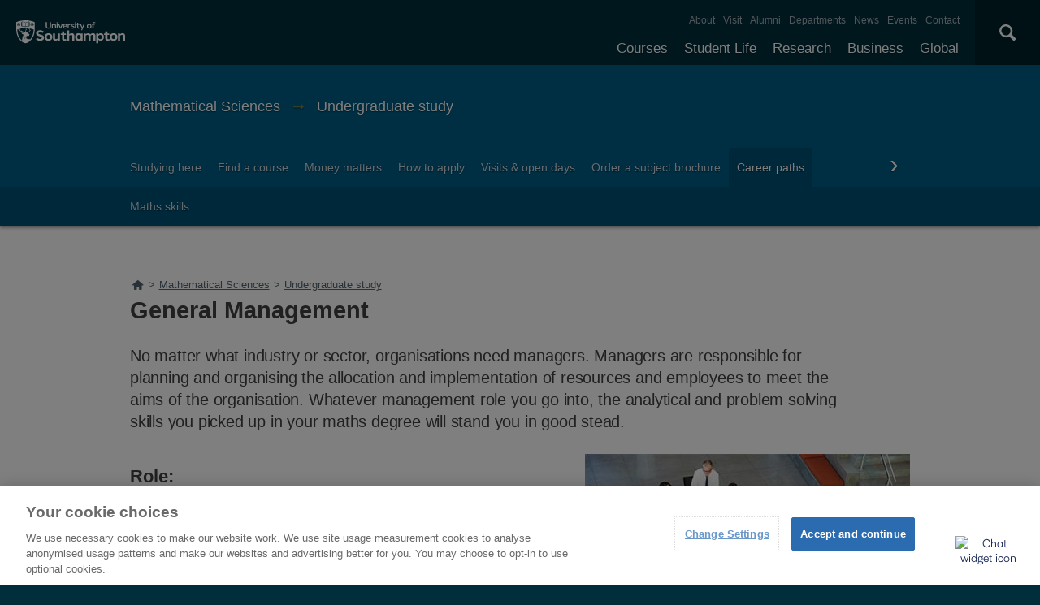

--- FILE ---
content_type: text/html; charset=utf-8
request_url: https://www.southampton.ac.uk/maths/sitemap.page
body_size: 12638
content:
<!DOCTYPE html>
<html lang="en" xmlns="http://www.w3.org/1999/xhtml">
 <head>
  <title>
   Sitemap | Mathematical Sciences | University of Southampton
  </title>
  <!--ls:begin[charset]-->
  <meta charset="utf-8"/>
  <!--ls:end[charset]-->
  <!--ls:begin[viewport]-->
  <meta content="initial-scale=1, user-scalable=no, minimum-scale=1, maximum-scale=1" name="viewport"/>
  <!--ls:end[viewport]-->
  <!--ls:begin[format-detection]-->
  <meta content="telephone=no" name="format-detection"/>
  <!--ls:end[format-detection]-->
  <!--ls:begin[meta-keywords]-->
  <meta content="" name="keywords"/>
  <!--ls:end[meta-keywords]-->
  <!--ls:begin[meta-description]-->
  <meta content="" name="description"/>
  <!--ls:end[meta-description]-->
  <!--ls:begin[meta-content-type]-->
  <meta content="" name="uosContentType"/>
  <!--ls:end[meta-content-type]-->
  <link href="/maths/sitemap.page" rel="canonical"/>
  <!--[if IE 8]>
     		<script type="text/javascript">
    			window.location = "/outdated.html";
			</script>
		<![endif]-->
  <link href="/assets/site/design/styles/uos.main.0.12.1.min.css" rel="stylesheet" type="text/css"/>
  <!--ls:begin[head-injection]-->
  <!--ls:end[head-injection]-->
  <!--ls:begin[script]-->
  <!--ls:end[script]-->
  <script src="https://www.googleoptimize.com/optimize.js?id=GTM-P6CTNZT">
  </script>
  <script src="/assets/site/design/scripts/google_tag.script.js">
  </script>
  <meta content="Leaf by Little Forest" name="generator"/>
 </head>
 <body>
  <noscript>
   <iframe height="0" src="https://www.googletagmanager.com/ns.html?id=GTM-PMMZ8Q" style="display:none;visibility:hidden" width="0">
   </iframe>
  </noscript>
  <!--ls:begin[body]-->
  <a class="uos-sr" href="#main-navigation">
   Skip to main navigation
  </a>
  <a class="uos-sr" href="#main-content">
   Skip to main content
  </a>
  <header class="uos-chrome-header" data-mobile="/assets/generated-list/sitemaps/home.json">
    <a class="uos-brand" href="/index.page" tabindex="1">
        <span>
            The University of Southampton
        </span>
    </a>
    <div class="uos-header-dual-navigation" id="main-navigation">
        <nav class="uos-header-dual-navigation-wrap">
            <ul class="uos-header-nav uos-header-nav-primary uos-shadow-text" id="js-header-nav-primary"></ul>
            <ul class="uos-header-nav uos-header-nav-secondary"></ul>
        </nav>
    </div>
    <div class="uos-header-mobile-trigger js-trigger" data-target=".uos-blade-cover"></div>
    <div class="uos-blade-cover">
        <div class="uos-blade-container">
            <nav class="uos-blade-menu uos-blade-slide"></nav>
        </div>
    </div>
    <div class="uos-header-search">
        <div class="uos-header-search-trigger js-trigger" data-target=".uos-header-search-drop">
            ×
        </div>
        <form action="/search" class="uos-header-search-drop uos-shadow-box" id="dropSearch" method="get">
            <label class="uos-sr" for="uos-main-search">
                Search the Site
            </label>
            <input class="uos-search-input" id="uos-main-search" name="q" placeholder="Search..." />
            <button class="uos-btn uos-btn-primary">
                Search
            </button>
        </form>
    </div>
</header>
<script type="text/javascript">
// Sort the array based on the tree_position property
function leaf_sortByTreePosition(jsonArray) {
    jsonArray.sort((a, b) => {
        return parseInt(a.tree_position) - parseInt(b.tree_position);
    });
    return jsonArray;
}

// Download Menu JSON
function leaf_fetchJSON(url) {
    return new Promise((resolve, reject) => {
        fetch(url).then(response => {
                if (!response.ok) {
                    return [];
                }
                return response.json();
            })
            .then(jsonData => {
                resolve(jsonData);
            })
            .catch(error => {
                resolve([]);
            });
    });
}

// Function to count entries with tree_position === "1"
function countEntriesWithTreePositionOne(jsonArray) {
    let count = 0;
    jsonArray.forEach(item => {
        if (item.tree_position === "1") {
            count++;
        }
    });
    return count;
}

// Generate Desktop Nav Menu
async function leaf_generateNavMenuHTML(jsonArray) {
    // Sort the JSON array by tree_position
    jsonArray = await leaf_sortByTreePosition(jsonArray);

    // Initialize html string
    let html = '';

    // Iterate through the JSON array to construct the HTML structure
    jsonArray.forEach(item => {
        // Check if the item has no parent
        if (!item.parent) {
            html += '<li>';
            html += `<a class="js-drop-menu-trigger" href="${item.link}" title="${item.title}">${item.menu_item}</a>`;

            // Filter the JSON array to get children of the current item
            const children = jsonArray.filter(child => child.parent === item.menu_item);

            // If there are children, add submenu
            if (children.length > 0) {
                html += '<ul class="uos-additional" style="">';
                children.forEach(child => {
                    html += '<li>';
                    html += `<a href="${child.link}" rel="nofollow" title="${child.title}">${child.menu_item}</a>`;
                    html += '</li>';
                });
                html += '</ul>';
            }

            html += '</li>';
        }
    });

    return html;
}

// Generate Mobile Nav Menu
async function leaf_generateMobileNavMenuHTML(mobileNavMenuElem, subMenus, jsonArray) {
    const mainMenu = document.createElement('ul');
    mainMenu.classList.add('uos-blade-active');

    const backItem = document.createElement('li');
    backItem.classList.add('uos-blade-back');
    backItem.textContent = '‹ Back';
    backItem.addEventListener('click', () => {
        const currentLeft = parseInt(window.getComputedStyle(mobileNavMenuElem).left, 10);
        mobileNavMenuElem.style.left = `${currentLeft + 280}px`;
    });
    mainMenu.appendChild(backItem);

    const createSubMenu = (parentName) => {
        const subMenu = document.createElement('ul');
        const backSubItem = document.createElement('li');
        backSubItem.classList.add('uos-blade-back');
        backSubItem.textContent = '‹ Back';
        backSubItem.addEventListener('click', () => {
            const currentLeft = parseInt(window.getComputedStyle(mobileNavMenuElem).left, 10);
            mobileNavMenuElem.style.left = `${currentLeft + 280}px`;
            subMenu.classList.remove("uos-blade-active");
        });
        subMenu.appendChild(backSubItem);

        jsonArray.filter(item => item.parent === parentName).forEach(item => {
            const li = document.createElement('li');
            li.className = item.menu_item.toLowerCase().replace(/\s+/g, '');

            const a = document.createElement('a');
            a.href = item.link;
            a.textContent = item.menu_item;

            li.appendChild(a);
            subMenu.appendChild(li);
        });
        return subMenu;
    };

    jsonArray.filter(item => !item.parent).forEach(item => {
        const li = document.createElement('li');
        li.className = item.menu_item.toLowerCase().replace(/\s+/g, '');

        const a = document.createElement('a');
        a.href = item.link;
        a.textContent = item.menu_item;

        li.appendChild(a);

        const subItems = jsonArray.filter(subItem => subItem.parent === item.menu_item);
        if (subItems.length > 0) {
            const subMenu = createSubMenu(item.menu_item);
            li.appendChild(subMenu);

            const span = document.createElement('span');
            span.classList.add('uos-blade-more');
            span.textContent = `${subItems.length} ›`;
            span.addEventListener('click', () => {
                const currentLeft = parseInt(window.getComputedStyle(mobileNavMenuElem).left, 10);
                mobileNavMenuElem.style.left = `${currentLeft - 280}px`;
                subMenu.classList.add("uos-blade-active");
            });
            li.appendChild(span);
        }

        mainMenu.appendChild(li);
    });

    return mainMenu;
}

async function leaf_main() {
    // Get timestamp
    let timestamp = Date.now();

    // Download Primary JSON
    let menuPrimaryJson = await leaf_fetchJSON("/leaf_content/lists/headerprimaryMenu.json?t=" + timestamp);

    // Generate Primary Menu Code
    let menuPrimaryHTML = await leaf_generateNavMenuHTML(menuPrimaryJson);

    // Add Primary Menu HTML
    document.querySelector(".uos-header-nav-primary").innerHTML = menuPrimaryHTML;

    // Download Primary JSON
    let menuSecondaryJson = await leaf_fetchJSON("/leaf_content/lists/headersecondaryMenu.json?t=" + timestamp);

    // Generate Primary Menu Code
    let menuSecondaryHTML = await leaf_generateNavMenuHTML(menuSecondaryJson);

    // Add Primary Menu HTML
    document.querySelector(".uos-header-nav-secondary").innerHTML = menuSecondaryHTML;

    // Detect Mobile Menu
    let mergedMenuJSON = menuPrimaryJson.concat(menuSecondaryJson);
    let entriesWithTreePositionOne = await countEntriesWithTreePositionOne(mergedMenuJSON);
    let mobileNavMenuElem = document.querySelector("body > header > div.uos-blade-cover > div > nav");
    mobileNavMenuElem.style = "left: -280px;";
    mobileNavMenuElem.innerHTML = '<ul class="uos-blade-active"><li><a href="/index.page">University of Southampton</a> <span class="uos-blade-more">' + entriesWithTreePositionOne + ' ›</span></li></ul>';
    mobileNavMenuElem.querySelector("ul > li > span").addEventListener('click', () => {
        const currentLeft = parseInt(window.getComputedStyle(mobileNavMenuElem).left, 10);
        mobileNavMenuElem.style.left = `${currentLeft - 280}px`;
    });
    document.querySelector("body > header > div.uos-header-mobile-trigger.js-trigger").addEventListener('click', async function() {
        let subMenus = mobileNavMenuElem.querySelector("ul > li");
        let mobileNavMenuHTML = await leaf_generateMobileNavMenuHTML(mobileNavMenuElem, subMenus, mergedMenuJSON);
        subMenus.appendChild(mobileNavMenuHTML);
    });
};

leaf_main();
</script>

  <div class="uos-tier uos-tier-banner uos-shadow-text">
   <div class="uos-tier-inner">
    <span class="uos-tier-banner-title">
     <a href="/maths/index.page?" title="Mathematical Sciences home page">
      Mathematical Sciences
     </a>
    </span>
   </div>
  </div>
  <nav class="uos-tier uos-tier-compressed uos-site-menus uos-shadow-text">
   <div class="uos-tier-inner">
    <div class="js-more-menu uos-site-menu" data-menu="0" id="SiteMenuPrimary">
 <div class="uos-site-menu-crop">
  <ul class="uos-site-menu-container no-bullets">
  </ul>
 </div>
 <span class="uos-site-menu-control uos-control-left" data-direction="left">
  <em class="uos-sr">
   Left
  </em>
 </span>
 <span class="uos-site-menu-control uos-control-right" data-direction="right">
  <em class="uos-sr">
   Right
  </em>
 </span>
</div>

<script>
 // Download Menu JSON
function SiteMenuPrimary_fetchJSON(url) {
    return new Promise((resolve, reject) => {
        fetch(url).then(response => {
                if (!response.ok) {
                    return [];
                }
                return response.json();
            })
            .then(jsonData => {
                resolve(jsonData);
            })
            .catch(error => {
                resolve([]);
            });
    });
}

// Strip Function
function SiteMenuPrimary_stripPathname(pathname) {
    return pathname.replace(/(^(https?:)?(\/\/)?[a-zA-Z0-9:.-]*\/)|\/|-|\.page/gm, "");
}

// Main Function
async function SiteMenuPrimary_main() {
    // Get timestamp
    let timestamp = Date.now();

    // Download  Menu JSON
    let menuJson = await SiteMenuPrimary_fetchJSON("/leaf_content/lists/sitemenuprimarymaths0Menu.json?t=" + timestamp);

    // Generate Menu Code
    let menuHTML = menuJson.map(item => {
        return `<li class="${item.class_name}"><a href="${item.link}" title="${item.title}">${item.menu_item}</a></li>`;
    }).join("\n");

    // Add Menu HTML
    document.querySelector('#SiteMenuPrimary > div > ul').innerHTML = menuHTML;

    // Set Current Link
    let curr_url = window.location.pathname;
    let curr_folder = "/" + curr_url.split("/").filter(item => item !== '' && !item.endsWith(".page")).join('/').trimStart("/") + ".page";
    let curr_url_strip = await SiteMenuPrimary_stripPathname(curr_url);
    let curr_folder_strip = await SiteMenuPrimary_stripPathname(curr_folder);
    let curr_url_parts_arr = curr_url.split("/").filter(item => item !== '' && !item.endsWith(".page")).reduce((acc, curr_part) => (acc.push((acc.slice(-1)[0] || "") + curr_part), acc), []);
    let a_tags = document.querySelector("#SiteMenuPrimary > div > ul").querySelectorAll("a");
    for (let a_tag of a_tags) {
        let a_tag_href_strip = await SiteMenuPrimary_stripPathname(new URL(a_tag.href).pathname).replace("index", "");
        if (curr_url_strip === a_tag_href_strip || curr_folder_strip === a_tag_href_strip || curr_url_parts_arr.includes(a_tag_href_strip)) {
            a_tag.classList.add("uos-current");
        }
    }
}
SiteMenuPrimary_main();
</script>

   </div>
  </nav>
  <div class="uos-tier uos-tier-primary" id="main-content">
   <div class="uos-tier-inner">
    <nav id="BreadcrumbListNavElem" typeof="BreadcrumbList" vocab="http://schema.org/" class="uos-breadcrumbs"><a href="/" title="Home"><span class="uos-icon-home"><em class="uos-sr">Home</em></span></a></nav>

<script type="text/javascript">
    let windowPath = (new URL(window.location)).pathname
    let topLevelFolder = windowPath.slice(0, windowPath.indexOf("/", 1))

    fetch(topLevelFolder + '/sitemap.page')
        .then(response => response.text())
        .then(data => new DOMParser().parseFromString(data, "text/html"))
        .then(dom => dom.querySelector("div.uos-sitemap"))
        .then(sitemap => getBreadcrumbsFromSitemap(sitemap))
        .catch(() =>  getBreadcrumbsFromPath())
        .then(breadcrumbs => buildBreadcrumbsHtml(breadcrumbs))

    function findElementToStartFrom(sitemap) {
        let element = sitemap.querySelector("a[href='" + windowPath + "?']") || sitemap.querySelector("a[href='" + windowPath + "']")
        if (element) {
            return element
        }

        let pathParts = windowPath.split("/").filter(part => part !== '')

        for(let i = pathParts.length; i >=1 ; i--) {
            let path = ('/' + pathParts.slice(0, i).join('/'))
            let element = sitemap.querySelector("a[href='" + path + "']") ||
                sitemap.querySelector("a[href='" + path + "/index.page']") ||
                sitemap.querySelector("a[href='" + path + "?']") ||
                sitemap.querySelector("a[href='" + path + "/index.page?']")
            if (element) {
                return element
            }
        }

        throw new Error("Can't find starting element in sitemap")
    }

    function getBreadcrumbsFromSitemap(sitemap) {
        let breadcrumbs = []
        let element = findElementToStartFrom(sitemap);

        while (element) {
            breadcrumbs.push(makeBreadcrumb((new URL(element.href)).pathname, element.innerText.trim()))
            element = getParentLink(element)
        }

        let homeTitle = sitemap.querySelector("h2").innerText.trim()
        let homeUrl = sitemap.querySelector("a").href.trim()

        breadcrumbs.push(makeBreadcrumb((new URL(homeUrl).pathname), homeTitle))

        return breadcrumbs.reverse()
    }

    function getBreadcrumbsFromPath() {
        console.log("Building breadcrumbs from path")
        let breadcrumbs = []
        let pathParts = windowPath.split("/").filter(part => part !== '')

        for(let i = 1; i <= pathParts.length; i++) {
            let url = ('/' + pathParts.slice(0, i).join('/') + '.page').replace('.page.page', '.page')
            let title = pathParts[i-1].replace(/[-_]/g, " ").replace(".page", "").replace(/\b\w/g, char => char.toUpperCase())
            breadcrumbs.push(makeBreadcrumb(url, title))
        }

        return breadcrumbs
    }

    function makeBreadcrumb(url, name) {
        return {href: url.trim(), name: name.trim()}
    }

    function buildBreadcrumbsHtml(breadcrumbs) {
        let rootElement = document.querySelector("#BreadcrumbListNavElem")
        breadcrumbs.forEach(crumb => {
            if (crumb.href === windowPath) {
                return
            }

            let rootDiv = document.createElement("div")
            rootDiv.setAttribute("typeof", "ListItem")
            rootDiv.setAttribute("property", "itemListElement")
            rootDiv.setAttribute("class", "uos-breadcrumb-child")

            let link = document.createElement("a")
            link.href = crumb.href
            link.setAttribute("title", crumb.name)
            link.setAttribute("typeOf", "WebPage")
            link.setAttribute("property", "item")

            let titleSpan = document.createElement("span")
            titleSpan.innerText = crumb.name

            rootDiv.appendChild(link)
            link.appendChild(titleSpan)

            rootElement.innerHTML += ">"
            rootElement.appendChild(rootDiv)
        })
    }

    function getParentLink(element) {
        while (element.tagName !== "UL") {
            element = element.parentElement
            if (!element) {
                return null
            }
        }

        return Array.from(element.parentElement.children).find(item => item.tagName === "A")
    }
</script>


    <h1 class="uos-page-title uos-main-title">
     Sitemap
    </h1>
   </div>
  </div>
  <div class="uos-tier uos-tier-secondary">
   <div class="uos-tier-inner uos-tier-inner-grid uos-sitemap">
    <h2>
     Mathematical Sciences
    </h2>
    <ul>
     <li>
      <a href="/maths/about/index.page?" target="" title="">
       Who we are
      </a>
      <ul>
       <li>
        <a href="/maths/about/staff.page?" target="" title="">
         Our staff
        </a>
       </li>
       <li>
        <a href="/maths/about/approach.page?" target="" title="">
         Our approach
        </a>
       </li>
       <li>
        <a href="/maths/about/equality.page?" target="" title="">
         Equality
        </a>
       </li>
       <li>
        <a href="/maths/about/our_students.page?" target="" title="">
         What our students think
        </a>
       </li>
      </ul>
     </li>
     <li>
      <a href="/maths/research/index.page?" target="" title="">
       Research
      </a>
      <ul>
       <li>
        <a href="/maths/research/impact.page?" target="" title="">
         Our impact
        </a>
       </li>
       <li>
        <a href="/maths/research/groups.page?" target="" title="">
         Groups
        </a>
       </li>
       <li>
        <a href="/maths/research/projects.page?" target="" title="">
         Projects
        </a>
       </li>
       <li>
        <a href="/maths/research/publications.page?" target="" title="">
         Publications
        </a>
       </li>
       <li>
        <a href="/maths/research/seminars.page?" target="" title="">
         Seminars
        </a>
       </li>
       <li>
        <a href="/maths/research/centres.page?" target="" title="">
         Research centres
        </a>
       </li>
      </ul>
     </li>
     <li>
      <a href="/maths/undergraduate/index.page?" target="" title="">
       Undergraduate study
      </a>
      <ul>
       <li>
        <a href="/maths/undergraduate/study.page?" target="" title="">
         Studying here
        </a>
        <ul>
         <li>
          <a href="/maths/undergraduate/study/flexible.page?" target="" title="">
           Flexible study
          </a>
         </li>
         <li>
          <a href="/maths/undergraduate/study/accreditation.page?" target="" title="">
           Accreditation
          </a>
         </li>
         <li>
          <a href="/maths/undergraduate/study/internships.page?" target="" title="">
           Internships
          </a>
         </li>
         <li>
          <a href="/maths/undergraduate/study/placements.page?" target="" title="">
           Student placements
          </a>
         </li>
         <li>
          <a href="/maths/undergraduate/study/mathematical-sciences-pathways.page?" target="" title="">
           Study Abroad
          </a>
         </li>
         <li>
          <a href="/maths/undergraduate/study/exchanges.page?" target="" title="">
           Exchange opportunities
          </a>
         </li>
         <li>
          <a href="/maths/undergraduate/study/foundation.page?" target="" title="">
           Foundation year
          </a>
         </li>
         <li>
          <a href="/maths/undergraduate/study/facilities.page?" target="" title="">
           Facilities
          </a>
         </li>
         <li>
          <a href="/maths/undergraduate/study/support.page?" target="" title="">
           Study support
          </a>
         </li>
         <li>
          <a href="/maths/undergraduate/study/induction.page?" target="" title="">
           Induction
          </a>
         </li>
         <li>
          <a href="/maths/undergraduate/study/arrival.page?" target="" title="">
           Arrival
          </a>
         </li>
        </ul>
       </li>
       <li>
        <a href="/maths/undergraduate/courses.page?" target="" title="">
         Find a course
        </a>
       </li>
       <li>
        <a href="/maths/undergraduate/fees_and_funding.page?" target="" title="">
         Money matters
        </a>
       </li>
       <li>
        <a href="/maths/undergraduate/apply.page?" target="" title="">
         How to apply
        </a>
        <ul>
         <li>
          <a href="/maths/undergraduate/apply/entry_requirements.page?" target="" title="">
           Entry Requirements
          </a>
         </li>
        </ul>
       </li>
       <li>
        <a href="/maths/undergraduate/open_days.page?" target="" title="">
         Visits &amp; open days
        </a>
       </li>
       <li>
        <a href="/maths/undergraduate/subject-brochure.page?" target="" title="">
         Order a subject brochure
        </a>
       </li>
       <li>
        <a href="/maths/undergraduate/careers.page?" target="" title="">
         Career paths
        </a>
        <ul>
         <li>
          <a href="/maths/undergraduate/careers/maths_skills.page?" target="" title="">
           Maths skills
          </a>
         </li>
        </ul>
       </li>
       <li>
        <a href="/maths/undergraduate/after_graduate.page?" target="" title="">
         After you graduate
        </a>
       </li>
       <li>
        <a href="/maths/undergraduate/our_students.page?" target="" title="">
         What our students think
        </a>
       </li>
      </ul>
     </li>
     <li>
      <a href="/maths/postgraduate/index.page?" target="" title="">
       Postgraduate study
      </a>
      <ul>
       <li>
        <a href="/maths/postgraduate/study.page?" target="" title="">
         Studying here
        </a>
        <ul>
         <li>
          <a href="/maths/postgraduate/study/facilities.page?" target="" title="">
           Facilities
          </a>
         </li>
         <li>
          <a href="/maths/postgraduate/study/arrival.page?" target="" title="">
           Arrival
          </a>
         </li>
         <li>
          <a href="/maths/postgraduate/our_students.page?" target="" title="">
           What our students think
          </a>
         </li>
        </ul>
       </li>
       <li>
        <a href="/maths/postgraduate/taught_courses.page?" target="" title="">
         Taught Degrees
        </a>
        <ul>
         <li>
          <a href="/maths/postgraduate/taught_courses/apply.page?" target="" title="">
           How to apply
          </a>
         </li>
        </ul>
       </li>
       <li>
        <a href="/maths/postgraduate/research_degrees.page?" target="" title="">
         Research degrees
        </a>
        <ul>
         <li>
          <a href="/maths/postgraduate/research_students.page?" target="" title="">
           Our postgraduate research students
          </a>
         </li>
         <li>
          <a href="/maths/postgraduate/research_degrees/studentships.page?" target="" title="">
           Studentships
          </a>
         </li>
         <li>
          <a href="/maths/postgraduate/research_degrees/apply.page?" target="" title="">
           How to apply
          </a>
         </li>
        </ul>
       </li>
       <li>
        <a href="/maths/postgraduate/entry_requirements.page?" target="" title="">
         Entry requirements
        </a>
       </li>
       <li>
        <a href="/maths/postgraduate/subject-brochure.page?" target="" title="">
         Order a subject brochure
        </a>
       </li>
       <li>
        <a href="/maths/postgraduate/open_days.page?" target="" title="">
         Visits &amp; open days
        </a>
       </li>
       <li>
        <a href="/maths/postgraduate/fees_and_funding.page?" target="" title="">
         Money matters
        </a>
       </li>
       <li>
        <a href="/maths/postgraduate/careers.page?" target="" title="">
         Career paths
        </a>
       </li>
      </ul>
     </li>
     <li>
      <a href="/maths/news/index.page?" target="" title="">
       News, events &amp; seminars
      </a>
      <ul>
       <li>
        <a href="/maths/news/latest.page?" target="" title="">
         News
        </a>
       </li>
       <li>
        <a href="/maths/news/events/latest.page?" target="" title="">
         Events
        </a>
       </li>
       <li>
        <a href="/maths/news/seminars/latest.page?" target="" title="">
         Seminars
        </a>
       </li>
      </ul>
     </li>
     <li>
      <a href="/maths/business_partnership/index.page?" target="" title="">
       Business
      </a>
      <ul>
       <li>
        <a href="/maths/business_partnership/services.page?" target="" title="">
         Expert services
        </a>
       </li>
      </ul>
     </li>
     <li>
      <a href="/maths/alumni/index.page?" target="" title="">
       Alumni
      </a>
     </li>
     <li>
      <a href="/maths/outreach/index.page?" target="" title="">
       Outreach
      </a>
     </li>
     <li>
      <a href="/maths/contact.page?" target="" title="">
       Contact us
      </a>
     </li>
     <h2>
      University
     </h2>
     <ul>
      <li>
       <a href="/courses.page?" target="_top" title="Explore our full range of courses and prospectuses">
        Courses
       </a>
       <ul>
        <li>
         <a href="/study/undergraduate" target="_top" title="">
          Undergraduate
         </a>
        </li>
        <li>
         <a href="/courses/taught-postgraduate.page?" target="_top" title="">
          Postgraduate taught
         </a>
        </li>
        <li>
         <a href="/courses/research-postgraduate.page?" target="_top" title="">
          Postgraduate research
         </a>
        </li>
        <li>
         <a href="/courses/foundation-years.page?" target="_top" title="">
          Foundation Years
         </a>
        </li>
        <li>
         <a href="/courses/pre-sessional-courses.page?" target="_top" title="For international students needing to improve their English language skills.">
          Pre-sessional English courses
         </a>
        </li>
        <li>
         <a href="/courses/exchanges.page?" target="" title="">
          Exchanges
         </a>
         <ul>
          <li>
           <a href="/courses/exchanges/come-to-southampton.page?" target="" title="">
            Study at Southampton
           </a>
          </li>
          <li>
           <a href="/courses/exchanges/going-abroad.page?" target="" title="">
            Study abroad
           </a>
          </li>
         </ul>
        </li>
        <li>
         <a href="/courses/customise-your-degree.page?" target="" title="">
          Customise your degree
         </a>
        </li>
        <li>
         <a href="/courses/fees.page?" target="" title="">
          Tuition fees
         </a>
         <ul>
          <li>
           <a href="/courses/fees/undergraduate.page?" target="" title="">
            Undergraduate
           </a>
          </li>
          <li>
           <a href="/courses/fees/postgraduate.page?" target="" title="">
            Postgraduate
           </a>
          </li>
          <li>
           <a href="/courses/fees/international.page?" target="" title="">
            International students
           </a>
          </li>
          <li>
           <a href="/courses/fees/status.page?" target="" title="">
            Check if you'll pay international fees
           </a>
          </li>
          <li>
           <a href="/courses/fees/pay.page?" target="" title="">
            Pay your fees
           </a>
          </li>
         </ul>
        </li>
        <li>
         <a href="/courses/funding.page?" target="" title="">
          Funding your studies
         </a>
         <ul>
          <li>
           <a href="/courses/funding/undergraduate.page?" target="" title="">
            Undergraduate
           </a>
           <ul>
            <li>
             <a href="/courses/funding/undergraduate/finance.page?" target="" title="">
              Student finance
             </a>
            </li>
            <li>
             <a href="/courses/funding/undergraduate/bursaries.page?" target="" title="">
              Bursaries
             </a>
            </li>
           </ul>
          </li>
          <li>
           <a href="/courses/funding/postgraduate.page?" target="" title="">
            Postgraduate
           </a>
          </li>
          <li>
           <a href="/courses/funding/international.page?" target="" title="">
            International students
           </a>
          </li>
          <li>
           <a href="/courses/funding/scholarships-awards.page?" target="" title="">
            Scholarships and awards
           </a>
          </li>
         </ul>
        </li>
        <li>
         <a href="/courses/how-to-apply.page?" target="_top" title="">
          How to apply
         </a>
         <ul>
          <li>
           <a href="/courses/how-to-apply/undergraduate-applications.page?" target="_top" title="Find out how to apply for undergraduate courses.">
            Undergraduate applications
           </a>
          </li>
          <li>
           <a href="/study/postgraduate-research/apply" target="_top" title="Find out how to apply for postgraduate study.">
            Postgraduate research applications
           </a>
          </li>
          <li>
           <a href="/study/postgraduate-taught/apply" target="" title="">
            Postgraduate taught applications
           </a>
          </li>
         </ul>
        </li>
        <li>
         <a href="/clearing" target="" title="">
          Clearing
         </a>
        </li>
        <li>
         <a href="/courses/free-online-learning.page?" target="_top" title="">
          Free online learning
         </a>
        </li>
        <li>
         <a href="/courses/continuing-professional-development.page?" target="_top" title="CPD opportunities available at the University of Southampton.">
          Continuing professional development
         </a>
        </li>
       </ul>
      </li>
      <li>
       <a href="/uni-life.page?" target="" title="">
        Student life
       </a>
       <ul>
        <li>
         <a href="/student-life/accommodation" target="" title="">
          Accommodation
         </a>
        </li>
        <li>
         <a href="/student-life/campuses" target="" title="">
          Our campuses
         </a>
        </li>
        <li>
         <a href="/student-life/cities" target="" title="">
          Our cities
         </a>
        </li>
        <li>
         <a href="/student-life/community" target="" title="">
          Student community
         </a>
        </li>
        <li>
         <a href="/student-life/sport-gyms" target="" title="">
          Sports and gyms
         </a>
        </li>
        <li>
         <a href="/student-life/support-money" target="" title="">
          Support and money
         </a>
        </li>
       </ul>
      </li>
      <li>
       <a href="/research.page?" target="_top" title="Discover our research, facilities, expertise and researcher support ">
        Research
       </a>
       <ul>
        <li>
         <a href="/research/impact.page?" target="_top" title="How our research discoveries impact the world">
          Our impact
         </a>
         <ul>
          <li>
           <a href="/research/impact/highlights.page?" target="_top" title="Discover the highlights of our world-leading research being carried out across the University">
            Research highlights
           </a>
          </li>
          <li>
           <a href="/research/impact/research-by-subject.page?" target="_top" title="Explore a selection of our research by subject">
            Research by subject
           </a>
          </li>
         </ul>
        </li>
        <li>
         <a href="/research/facilities.page?" target="_top" title="Explore our world-class research facilities">
          Facilities
         </a>
         <ul>
          <li>
           <a href="/research/facilities/all.page?" target="_top" title="Take a look at our full list of research facilities">
            Full list of facilities
           </a>
          </li>
         </ul>
        </li>
        <li>
         <a href="/research/centres.page?" target="_top" title="Our research centres, research institutes and doctoral training centres">
          Centres and institutes
         </a>
         <ul>
          <li>
           <a href="/research/centres/groups.page?" target="_top" title="Our research groups from across the University">
            Research groups
           </a>
          </li>
          <li>
           <a href="/research/centres/institutes.page?" target="_top" title="Our interdisciplinary research institutes">
            Research institutes
           </a>
          </li>
          <li>
           <a href="/research/centres/doctoral-training-centre.page?" target="_top" title="Our full list of Doctoral Training Centres">
            Doctoral training centres
           </a>
          </li>
          <li>
           <a href="/research/centres/interdisciplinary-research.page?" target="_top" title="Explore our interdisciplinary research groups and their solutions to major issues affecting society">
            Interdisciplinary research
           </a>
          </li>
         </ul>
        </li>
        <li>
         <a href="/research/research-excellence-framework.page?" target="" title="">
          REF
         </a>
        </li>
        <li>
         <a href="/research/research-funding.page?" target="_top" title="Find out more about research funding and opportunities available">
          Funding
         </a>
         <ul>
          <li>
           <a href="/research/research-funding/fapemig-award.page?" target="" title="">
            FAPEMIG Award
           </a>
          </li>
          <li>
           <a href="/research/research-funding/global-partnerships-award.page?" target="_top" title="The Global Partnerships Award promotes joint international research or education related activities">
            Global Partnership Award Series
           </a>
          </li>
          <li>
           <a href="/research/research-funding/wun-research-development-fund.page?" target="_top" title="Supporting sustainable research that addresses one of the four WUN Global Challenges">
            WUN Research Development Fund
           </a>
          </li>
         </ul>
        </li>
        <li>
         <a href="/research/ris.page?" target="" title="">
          Research &amp; Innovation Services
         </a>
        </li>
        <li>
         <a href="/research/partners.page?" target="_top" title="Find out how we collaborate with research partners on projects">
          Partnerships
         </a>
        </li>
        <li>
         <a href="/research/commercialising.page?" target="_top" title="How we commercialise our research and create successful businesses">
          Commercialising research
         </a>
        </li>
        <li>
         <a href="/research/researcher-support.page?" target="_top" title="Support and development resources for research staff ">
          Researcher support
         </a>
        </li>
        <li>
         <a href="/research/integrity.page?" target="_top" title="">
          Research integrity
         </a>
        </li>
       </ul>
      </li>
      <li>
       <a href="/business.page?" target="_top" title="Access our world-class experts, facilities, and business services">
        Business
       </a>
       <ul>
        <li>
         <a href="/business/work-with-us.page?" target="_top" title="">
          Why work with us?
         </a>
        </li>
        <li>
         <a href="/business/collaboration.page?" target="_top" title="">
          Collaboration
         </a>
         <ul>
          <li>
           <a href="/business/collaboration/research-partnerships.page?" target="" title="">
            Research partnerships
           </a>
          </li>
          <li>
           <a href="/business/collaboration/knowledge-transfer-partnerships.page?" target="" title="">
            Knowledge transfer partnerships
           </a>
          </li>
          <li>
           <a href="/business/collaboration/research-studentships.page?" target="" title="">
            Research studentships
           </a>
          </li>
         </ul>
        </li>
        <li>
         <a href="/business/consultancy.page?" target="_top" title="">
          Consultancy
         </a>
        </li>
        <li>
         <a href="/business/commercialisation.page?" target="_top" title="">
          Commercialisation
         </a>
         <ul>
          <li>
           <a href="/business/commercialisation/start-up-support.page?" target="" title="">
            Start up support
           </a>
          </li>
          <li>
           <a href="/business/commercialisation/intellectual-property.page?" target="" title="">
            Access our intellectual property
           </a>
          </li>
          <li>
           <a href="/business/commercialisation/spin-outs.page?" target="" title="">
            Our spin-outs
           </a>
          </li>
          <li>
           <a href="/business/commercialisation/spinout-equity-guide.page?" target="" title="">
            Spinout equity guide
           </a>
          </li>
         </ul>
        </li>
        <li>
         <a href="/business/business-facilities.page?" target="_top" title="">
          Use our facilities
         </a>
        </li>
        <li>
         <a href="/business/connect-with-students.page?" target="_top" title="">
          Connect with our students
         </a>
         <ul>
          <li>
           <a href="/business/connect-with-students/recruit.page?" target="_top" title="">
            Recruit our students
           </a>
          </li>
          <li>
           <a href="/business/connect-with-students/student-placements.page?" target="_top" title="">
            Arrange a student placement
           </a>
          </li>
         </ul>
        </li>
        <li>
         <a href="/business/how-we-operate.page?" target="_top" title="">
          How we operate
         </a>
        </li>
        <li>
         <a href="/business/suppliers.page?" target="_top" title="">
          Suppliers
         </a>
        </li>
        <li>
         <a href="/business/get-in-touch.page?" target="_top" title="">
          Make a business enquiry
         </a>
        </li>
       </ul>
      </li>
      <li>
       <a href="/global-connections.page?" target="_top" title="Explore our links with talented people around the world">
        Global
       </a>
       <ul>
        <li>
         <a href="/uni-life/international.page?" target="_top" title="University life for International Students">
          International students
         </a>
         <ul>
          <li>
           <a href="/uni-life/international/study.page?" target="_top" title="Study opportunities for International Students. ">
            What can you study
           </a>
          </li>
          <li>
           <a href="/uni-life/international/before-you-arrive.page?" target="_top" title="Before you arrive information for International Students. ">
            Before you arrive
           </a>
          </li>
          <li>
           <a href="/uni-life/international/support.page?" target="_top" title="Support for International Students">
            Supporting you
           </a>
          </li>
          <li>
           <a href="/uni-life/international/your-country.page?" target="_top" title="">
            Your country information
           </a>
          </li>
          <li>
           <a href="/uni-life/international/meet-in-your-country.page?" target="" title="">
            Meet us in your country
           </a>
          </li>
          <li>
           <a href="/uni-life/international/our-representatives.page?" target="" title="">
            Representatives in your country
           </a>
          </li>
          <li>
           <a href="/uni-life/international/international-student-profiles.page?" target="" title="">
            International student profiles
           </a>
          </li>
          <li>
           <a href="/uni-life/international/brexit-advice.page?" target="" title="">
            Brexit advice
           </a>
          </li>
         </ul>
        </li>
        <li>
         <a href="/global-connections/international-office-team.page?" target="_top" title="">
          International Office
         </a>
        </li>
        <li>
         <a href="/global-connections/global-partnerships-map.page?" target="_top" title="">
          Partnerships and initiatives
         </a>
        </li>
        <li>
         <a href="/global-connections/visiting-delegation.page?" target="" title="">
          Visiting delegations
         </a>
        </li>
        <li>
         <a href="/global-connections/visiting-fellowships.page?" target="_top" title="">
          Visiting fellowships
         </a>
        </li>
       </ul>
      </li>
      <li>
       <a href="/coronavirus.page?" target="" title="">
        Coronavirus
       </a>
      </li>
      <li>
       <a href="/alumni-supporters.page?" target="_top" title="Stay connected with us and benefit from being part of our worldwide community">
        Alumni and supporters
       </a>
       <ul>
        <li>
         <a href="/alumni-supporters/benefits.page?" target="" title="">
          Benefits and offers
         </a>
         <ul>
          <li>
           <a href="/alumni-supporters/benefits/offers.page?" target="" title="">
            Discounts and offers
           </a>
          </li>
          <li>
           <a href="/alumni-supporters/benefits/alumni-id-card.page?" target="" title="">
            Alumni campus card
           </a>
          </li>
          <li>
           <a href="/alumni-supporters/benefits/email-service.page?" target="" title="">
            Alumni email service
           </a>
          </li>
          <li>
           <a href="/alumni-supporters/benefits/career-support.page?" target="" title="">
            Careers support
           </a>
          </li>
          <li>
           <a href="/alumni-supporters/benefits/sports-membership.page?" target="" title="">
            Sports membership
           </a>
          </li>
          <li>
           <a href="/alumni-supporters/benefits/find-a-friend.page?" target="" title="">
            Find a friend
           </a>
          </li>
         </ul>
        </li>
        <li>
         <a href="/alumni-supporters/volunteer-give.page?" target="" title="">
          Support the University
         </a>
         <ul>
          <li>
           <a href="/alumni-supporters/volunteer-give/volunteer.page?" target="" title="">
            Volunteer with us
           </a>
          </li>
          <li>
           <a href="/alumni-supporters/volunteer-give/impact.page?" target="" title="">
            Giving a gift
           </a>
          </li>
         </ul>
        </li>
        <li>
         <a href="/alumni-supporters/community.page?" target="" title="">
          Your alumni community
         </a>
         <ul>
          <li>
           <a href="/alumni-supporters/community/branches.page?" target="" title="">
            Alumni networks
           </a>
          </li>
          <li>
           <a href="/alumni-supporters/community/meet-our-alumni.page?" target="" title="">
            Meet our alumni
           </a>
          </li>
         </ul>
        </li>
        <li>
         <a href="/alumni-supporters/events.page?" target="" title="">
          Events
         </a>
         <ul>
          <li>
           <a href="/alumni-supporters/events/latest.page?" target="" title="">
            Future events
           </a>
          </li>
          <li>
           <a href="/alumni-supporters/events/organise-your-own-event.page?" target="" title="">
            Organise your own event
           </a>
          </li>
         </ul>
        </li>
        <li>
         <a href="/alumni-supporters/hartley-news.page?" target="" title="">
          News
         </a>
        </li>
        <li>
         <a href="/alumni-supporters/stay-in-touch.page?" target="" title="">
          Stay in touch
         </a>
        </li>
        <li>
         <a href="https://giving.southampton.ac.uk/" target="" title="Donate now">
          Donate now
         </a>
        </li>
       </ul>
      </li>
      <li>
       <a href="/about.page?" target="" title="About University of Southampton">
        About us
       </a>
       <ul>
        <li>
         <a href="/about/reputation.page?" target="" title="">
          Reputation
         </a>
         <ul>
          <li>
           <a href="/about/reputation/russell-group.page?" target="" title="">
            A Russell Group University
           </a>
          </li>
          <li>
           <a href="/about/reputation/history.page?" target="" title="">
            Our history
           </a>
          </li>
         </ul>
        </li>
        <li>
         <a href="/about/our-people.page?" target="" title="">
          Our people
         </a>
         <ul>
          <li>
           <a href="/about/our-people/staff.page?" target="" title="">
            Our staff
           </a>
          </li>
          <li>
           <a href="/about/our-people/vice-chancellor.page?" target="" title="">
            Vice-Chancellor
           </a>
          </li>
          <li>
           <a href="/about/our-people/chancellor.page?" target="" title="">
            Chancellor
           </a>
          </li>
          <li>
           <a href="/about/our-people/executive-group.page?" target="" title="">
            University Executive Board
           </a>
          </li>
         </ul>
        </li>
        <li>
         Strategy
        </li>
        <li>
         <a href="/about/departments.page?" target="" title="">
          Departments
         </a>
         <ul>
          <li>
           <a href="/about/faculties-schools-departments" target="" title="">
            Faculties and schools
           </a>
          </li>
          <li>
           <a href="/about/departments/professional-services.page?" target="" title="">
            Professional services
           </a>
          </li>
          <li>
           <a href="/about/departments/online-store.page?" target="" title="">
            Online Store
           </a>
          </li>
         </ul>
        </li>
        <li>
         <a href="/about/city-region.page?" target="" title="">
          City and region
         </a>
         <ul>
          <li>
           <a href="/about/city-region/southampton.page?" target="" title="">
            City of Southampton
           </a>
          </li>
          <li>
           <a href="/about/city-region/winchester.page?" target="" title="">
            Winchester
           </a>
          </li>
          <li>
           <a href="/about/city-region/region.page?" target="" title="">
            The region and beyond
           </a>
          </li>
         </ul>
        </li>
        <li>
         <a href="/about/governance.page?" target="" title="">
          Governance
         </a>
         <ul>
          <li>
           <a href="/about/governance/student-charter.page?" target="" title="">
            Student Charter
           </a>
          </li>
          <li>
           <a href="/about/governance/access-agreement.page?" target="" title="">
            Access and Participation Plan
           </a>
          </li>
          <li>
           <a href="/about/governance/charity.page?" target="" title="">
            Charitable status
           </a>
          </li>
          <li>
           <a href="/about/governance/regulations-policies-guidelines.page?" target="" title="">
            Regulations and policies
           </a>
          </li>
          <li>
           <a href="/about/governance/freedom-of-information.page?" target="" title="Our guide to the information available and how you can make an information request">
            Data Protection and Freedom of Information
           </a>
          </li>
          <li>
           <a href="/about/governance/appointing-our-new-vc.page?" target="" title="">
            VC recruitment
           </a>
          </li>
         </ul>
        </li>
        <li>
         <a href="/about/services.page?" target="" title="">
          Services
         </a>
         <ul>
          <li>
           <a href="/about/services/arts.page?" target="" title="">
            Arts
           </a>
          </li>
          <li>
           <a href="/about/services/sports.page?" target="" title="">
            Sport, fitness and activities
           </a>
          </li>
          <li>
           <a href="/about/services/transport.page?" target="" title="">
            Public transport and cycling
           </a>
          </li>
          <li>
           <a href="/about/services/childcare.page?" target="" title="">
            Childcare
           </a>
          </li>
         </ul>
        </li>
        <li>
         <a href="/about/impact.page?" target="" title="">
          Our impact
         </a>
        </li>
        <li>
         <a href="/about/sustainability.page?" target="" title="">
          Sustainability
         </a>
        </li>
        <li>
         <a href="/about/term-dates.page?" target="" title="">
          Term dates
         </a>
        </li>
       </ul>
      </li>
      <li>
       <a href="/news.page?" target="_top" title="News about our research, enterprise and teaching activities.">
        News
       </a>
       <ul>
        <li>
         <a href="/news/archive.page?" target="" title="">
          News archive
         </a>
        </li>
        <li>
         <a href="/news/southampton-in-the-news.page?" target="" title="">
          Our news coverage
         </a>
        </li>
        <li>
         <a href="/news/in-our-view.page?" target="" title="">
          In our view
         </a>
        </li>
        <li>
         <a href="/news/contact-press-team.page?" target="" title="">
          Contact us
         </a>
        </li>
        <li>
         <a href="/news/rss-news-feeds.page?" target="" title="">
          About RSS feeds
         </a>
        </li>
        <li>
         <a href="/news/statements.page?" target="" title="">
          Statements
         </a>
        </li>
       </ul>
      </li>
      <li>
       <a href="/news/events.page?" target="" title="Discover the upcoming events being hosted by the University, including public lectures, distinguished lectures and student events on campus. ">
        Events
       </a>
       <ul>
        <li>
         <a href="/news/events/public-lecture-series.page?" target="" title="">
          Public lectures
         </a>
        </li>
        <li>
         <a href="/news/events/distinguished-lecture-series.page?" target="" title="">
          Distinguished lectures
         </a>
        </li>
        <li>
         <a href="/news/events/webinars.page?" target="" title="">
          Webinars
         </a>
        </li>
       </ul>
      </li>
      <li>
       <a href="/about/visit.page?" target="" title="">
        Visit us
       </a>
       <ul>
        <li>
         <a href="/about/visit/open-days.page?" target="" title="">
          Open Days
         </a>
        </li>
        <li>
         <a href="/about/visit/postgraduate-open-days.page?" target="" title="">
          Postgraduate Open Days
         </a>
        </li>
        <li>
         <a href="/about/visit/postgraduate-visit-days.page?" target="" title="">
          Postgraduate visits
         </a>
        </li>
       </ul>
      </li>
      <li>
       <a href="/schools-colleges.page?" target="_top" title="">
        Schools and colleges
       </a>
       <ul>
        <li>
         <a href="/schools-colleges/access-to-southampton.page?" target="" title="">
          Ignite your Journey
         </a>
        </li>
        <li>
         <a href="/schools-colleges/he-talks.page?" target="" title="">
          HE talks &amp; events
         </a>
        </li>
        <li>
         <a href="/schools-colleges/subject-specific-talks.page?" target="" title="">
          Subject-specific talks
         </a>
        </li>
        <li>
         <a href="/schools-colleges/teachers-conferences.page?" target="" title="">
          Teachers &amp; Advisers
         </a>
        </li>
        <li>
         <a href="/schools-colleges/contact.page?" target="" title="">
          Contact us
         </a>
        </li>
        <li>
         <a href="/schools-colleges/residentials-summer-schools.page?" target="" title="">
          Residentials &amp; summer schools
         </a>
        </li>
        <li>
         <a href="/schools-colleges/undergraduate-ambassador-scheme.page?" target="" title="The Undergraduate Ambassador Scheme (UAS) offers undergraduate students the opportunity to undertake a school or college placement">
          UAS school and college placements
         </a>
        </li>
       </ul>
      </li>
      <li>
       <a href="/contact.page?" target="" title="Contact details including telephone numbers and emails for key points of contact at the University of Southampton.">
        Contact
       </a>
      </li>
     </ul>
    </ul>
   </div>
  </div>
  <a class="optanon-show-settings">
   Privacy Settings
  </a>
  <footer class="uos-chrome-footer">
    <div class="uos-component_container">
        <div class="uos-chrome-footer-col">
            <div class="uos-chrome-footer-russ">
                <svg viewBox="0 0 361.1 139.8" xmlns="http://www.w3.org/2000/svg">
                    <path d="M117.9 132.3c-3.9-3-8.8-9.5-14.1-18.3-1-1.6-.9-2.5.1-3 4.7-2 9.6-5.6 9.6-12.6 0-6.1-3.4-10.3-8.6-12.8-4.7-2.1-10.7-2.7-18.8-2.7-9.1 0-17.8.4-22.5.7-1.4.4-1.2 3.2-.2 3.6l1.5.2c4.2.8 4.7 1.2 4.7 11.3v24.4c0 8.2-.4 10-5 10.6l-2.5.2c-1 .8-.7 3.1.1 3.6 4.5-.2 9.2-.4 14.2-.4 4.7 0 9.5.1 13.9.4.9-.5 1.1-2.9.1-3.6l-2.5-.2c-4.6-.6-5-2.4-5-10.6v-7.5c0-1.9.2-2.1 2.4-2.1 2.4 0 4 .5 5.4 2.7 1.9 3.4 5.1 9 8 12.8 5 6.7 9.8 9 17.7 9 4.2 0 6.2-.2 7.6-.9.6-.4.6-2-.1-2.4-1.7.1-3.8-.6-6-2.4m-28.7-22.5c-3 0-5-.1-5.5-.5s-.7-1.2-.7-2.7v-16c0-2.9.5-3 4.7-3 6.8 0 11.5 4.6 11.5 11.7 0 5.5-3 10.5-10 10.5M289 85.9c-4.9-2.6-11.2-3.3-19.7-3.4-2.3 0-6.8.1-11.1.3-2.1.1-5.1.2-8.2.3-5.6.1-11.7.1-14.7.1H234c-3.6 0-6.4-.1-10.6-.4-1.2.6-1.2 2.8-.2 3.6l3.3.4c3.3.4 4.2 2 4.6 6.8.1 1.5.5 5.6.5 10.9v10.2c0 11.3-3.2 18.9-13.8 18.9-10 0-13.9-7.9-13.9-19V97.2c0-8.1.4-9.9 4.9-10.5l2.5-.2c1-.7.7-3.1-.1-3.6-4.4.2-9.1.4-13.8.4-4.9 0-9.6-.1-14.1-.4-.9.5-1.1 2.8-.1 3.6l2.5.2c4.6.6 4.9 2.3 4.9 10.5v18.7c0 9.3 2.5 14.9 6.9 18.5 3.8 3.2 9.7 4.3 16.7 4.3 6.5 0 12.9-1.9 16.9-5.5 3.9-3.7 6-10 6-17.9v-10.9c0-5.3.2-9.4.4-11 0-.7.1-1.4.2-2 .1-.3.2-.6.3-1 0-.1.1-.2.1-.3.4-1 1.1-1.8 2-2.4.1-.1.2-.2.4-.2.1-.1.2-.1.4-.2.1 0 .1-.1.2-.1.2-.1.4-.2.6-.2.1 0 .1 0 .2-.1.1 0 .2-.1.3-.1h.1c.9-.2 1.9-.4 3.1-.4 4.4 0 6.7 1.8 7.4 4.4 0 0 .2.2.3 1.4v.3c.1.7.1 1.7.1 3.1v27.3c0 8.2-.4 10-5 10.6l-1.9.2c-1 .8-.7 3.1.1 3.6 3.9-.3 8.6-.4 13.6-.4 4.7 0 9.5.1 14.6.4.9-.5 1.1-2.9.1-3.6l-3.1-.4c-4.6-.5-5-2.2-5-10.5v-8.3c1.1.5 2.4.6 3.9.8 0 0 3.4.3 7.5 0 9.9-.4 19.6-4.7 19.6-15.5-.1-6.7-3.8-11.4-8.6-13.9m-16.1 26.8c-2.7.5-4.8.1-6.5-.6V90.8c0-3.4.8-3.5 5.6-3.5 5.7 0 10.8 4.5 10.8 11.7.1 7.9-3.8 12.6-9.9 13.7M59.6 113.3s.8-.9.8-2.1c0-1.1-.7-1.8-.8-2-3.1.2-6 .3-9.3.3-5.6 0-10.3-.2-15-.5-1.3.5-1.4 3-.4 3.6l3.1.5c5.5 1 5.8 1.9 5.8 6.6V130c0 3.6-3.3 4.3-8.3 4.3-11.3 0-20.3-9.3-20.3-24.9 0-13.1 6.8-23.4 19-23.4 8.9 0 14.5 3.6 17.4 12.6.9.9 3.1.6 3.5-.4-.9-6.4-1.3-11.8-1.3-14.3-2.4-.6-10.8-2.8-18.7-2.8-11.5 0-21.4 4-27.2 9.8-5.9 5.9-8 13.3-8 20 0 6.9 2.8 14.3 7.9 19.2 6.4 6 15.7 8.9 26.4 8.9 4.8 0 12.1-.8 18.1-1.8l2.1-.3s2.4-.6 2.4-2.4.1-7.1.1-7.1v-7.8c0-4.3.1-5.5 2.7-6.3z">
                    </path>
                    <path d="M151.2 82.2c-18.9 0-31.8 12.9-31.8 29.8 0 15.3 11.5 27.8 31.8 27.8 18.2 0 30.9-12.1 30.9-29.3-.1-14.8-10.4-28.3-30.9-28.3m.3 52.8c-12.1 0-17.1-12.9-17.1-25.6 0-16.4 8.3-22.4 15.4-22.4 11.7 0 17.1 12.1 17.1 26.5.1 15.2-6.8 21.5-15.4 21.5M58.8 49.4C55 46.4 50 40 44.7 31.1c-1-1.6-.9-2.5.1-3 4.7-2 9.6-5.6 9.6-12.6 0-6.1-3.4-10.3-8.6-12.8C41.1.6 35.2 0 27.1 0 18 0 9.3.4 4.5.8c-1.3.3-1.2 3.2-.2 3.6l1.5.2c4.2.8 4.7 1.2 4.7 11.3v24.4c0 8.2-.4 10-5 10.6l-2.5.3c-1 .7-.7 3.1.1 3.6 4.5-.2 9.2-.4 14.2-.4 4.7 0 9.5.1 14 .4.9-.5 1.1-2.9.1-3.6l-2.5-.2c-4.6-.6-5-2.4-5-10.6v-7.5c0-1.9.2-2.1 2.4-2.1 2.4 0 4 .5 5.4 2.7 1.9 3.4 5.1 9 8 12.8 5 6.7 9.8 9 17.7 9 4.2 0 6.2-.2 7.6-.9.6-.4.6-2-.1-2.4-1.7-.1-3.8-.8-6.1-2.6M30.2 26.9c-3 0-5-.1-5.5-.5s-.7-1.2-.7-2.7v-16c0-2.9.5-3 4.7-3 6.8 0 11.4 4.6 11.4 11.7 0 5.5-2.9 10.5-9.9 10.5M121.1.5c-4.7.2-7 .4-10.6.4-3.6 0-6.4-.1-10.6-.4-1.2.6-1.2 2.8-.2 3.6l3.3.4c3.3.4 4.2 2 4.6 6.8.1 1.5.5 5.5.5 10.9v10.2c0 11.3-3.2 18.9-13.8 18.9-10 0-13.9-7.9-13.9-19V14.8c0-8.1.4-9.9 4.9-10.5l2.5-.2c1-.7.7-3.1-.1-3.6-4.4.2-9.1.4-13.8.4C69 .9 64.3.8 59.8.5c-.9.5-1.1 2.8-.1 3.6l2.5.2C66.6 5 67 6.7 67 14.8v18.7c0 9.3 2.5 14.9 6.9 18.5 3.8 3.2 10.5 4.3 17.5 4.3 6.5 0 12.2-1.9 16.1-5.6 3.9-3.7 6-10 6-17.9V22.1c0-5.3.2-9.4.4-11 .2-4.4 1.1-6 4.6-6.7l2.8-.4c1.2-.6.9-3-.2-3.5M258.1 40.5c-2.9 6.6-5 9.2-15.1 9.2-7.7 0-10.6-.6-11.7-1.9-1.1-1.4-1.4-4.7-1.4-8.5v-7.7c0-2.4.1-2.5 2.9-2.5h4.6c6.9 0 8 .1 9 3.9l.7 3c.8.7 2.9.6 3.5-.2-.1-2.9-.4-6-.4-9.3 0-3.1.3-6.2.4-9.1-.6-.9-2.7-1-3.5-.2l-.7 3c-1 3.7-2.1 3.9-9 3.9h-4.6c-2.7-.1-2.9-.1-2.9-2.2V11.5c0-6 .1-6.3 3.2-6.3h6.6c6.1 0 9.3.5 10.8 3 .7 1.3 1.5 3.1 2.2 5.2.9.7 3 .6 3.5-.4-.2-5.7-.9-11.5-1.2-13-1.1.2-6.1.4-11.6.4h-20c-5 0-9.7-.1-13.2-.4-.9.5-1.1 2.9-.1 3.6l1.5.2c4.6.6 5 2.4 5 10.6v25.9c0 8.2-.4 10-5 10.5l-3.9.4c-1 .8-.8 3.1.1 3.6 5.8-.2 10.6-.4 15.6-.4h13.3c6.7.1 13.3.1 21.2.4 1.1-2.4 2.6-8.6 3.7-13.8-.9-.9-2.6-.9-3.5-.5M357.6 40.1c-3.7 9-5.7 9.6-15.2 9.6-6.9 0-8.8-.9-9.8-1.9-1.2-1.5-1.5-5.2-1.5-9.1V14.4c0-8.2.4-10 5-10.6l2.5-.2c1-.7.8-3.1-.1-3.6-4.5.2-9.2.4-14 .4-5 0-9.7-.1-14.6-.4-.9.5-1.1 2.9-.1 3.6l2.9.4c4.6.5 5 2.3 5 10.5v25.6c-.1 1.6-.5 6.7-2 10.5l-.2.4c-1.4 3.3.3 3.5 1.3 3.5h1.2c2.1 0 4.3-.1 6.5-.1H337c6.1 0 13.7.1 20.5.4 1.5-3.1 3.1-9.6 3.6-14.2-.7-1-2.5-1.1-3.5-.5">
                    </path>
                    <path d="M311 40.1c-3.7 9-5.7 9.6-15.2 9.6-6.9 0-8.8-.9-9.9-1.9-1.2-1.5-1.5-5.2-1.5-9.1V14.4c0-8.2.4-10 5-10.6l2.5-.2c1-.7.8-3.1-.1-3.6-4.5.2-9.2.4-13.9.4-5 0-9.7-.1-14.6-.4-.9.5-1.1 2.9-.1 3.6l2.8.4c4.6.5 5 2.3 5 10.5v25.9c0 8.2-.4 10-5 10.6l-2.5.2c-1 .8-.8 3.1.1 3.6 4.5-.2 9.2-.4 14.2-.4h12.5c6.1 0 13.7.1 20.5.4 1.5-3.1 3.1-9.6 3.6-14.2-.7-1-2.4-1.1-3.4-.5M156.7 2.3c1 2.6 1.8 7.4 2.1 12.4-.7 1.1-2.6 1.3-3.4.5-2.3-7.1-6.6-10.5-12.4-10.5-5.1 0-8.4 3-8.4 7.3 0 4.9 4.5 7.4 9.8 9.6 8.3 3.4 16.2 8.2 16.2 18.5.1 11.1-10.1 16.2-21.9 16.2-7.1 0-12.8-1.7-16.1-4.4-1.8-3.4-2.4-8.7-2.2-13.8.6-1 2.6-1.3 3.4-.2 2.2 7.4 7.7 13.8 15.9 13.8 4.9 0 8.5-2.8 8.5-7.3 0-5.7-4.3-9.1-10.1-11.6-7.8-3.2-15.2-8.2-15.2-16.9 0-10.1 8.7-15.9 21-15.9 5.6.1 9.6 1.4 12.8 2.3M201.2 2.3c1 2.6 1.8 7.4 2.1 12.4-.7 1.1-2.6 1.3-3.4.5-2.3-7.1-6.6-10.5-12.4-10.5-5.1 0-8.4 3-8.4 7.3 0 4.9 4.5 7.4 9.8 9.6 8.3 3.4 16.2 8.2 16.2 18.5.1 11.1-10.1 16.2-22 16.2-7.1 0-12.8-1.7-16.1-4.4-1.8-3.4-2.4-8.7-2.2-13.8.6-1 2.6-1.3 3.4-.2 2.2 7.4 7.7 13.8 15.9 13.8 4.9 0 8.5-2.8 8.5-7.3 0-5.7-4.3-9.1-10.1-11.6-7.8-3.2-15.2-8.2-15.2-16.9 0-10.1 8.7-15.9 21-15.9 5.7.1 9.7 1.4 12.9 2.3">
                    </path>
                </svg>
            </div>
        </div>
        <div class="uos-chrome-footer-col">
            <dl>
                <dt class="uos-chrome-footer-title">Information for</dt>
            </dl>
        </div>
        <div class="uos-chrome-footer-col" itemscope="" itemtype="http://schema.org/Place">
            <dl>
                <dt class="uos-chrome-footer-title">
                    Contact us
                </dt>
                <dd class="uos-chrome-footer-tel" itemprop="telephone">
                    +44(0)23 8059 5000
                </dd>
                <dd class="uos-chrome-footer-fax" itemprop="faxNumber">
                    +44(0)23 8059 3131
                </dd>
            </dl>
            <dl itemscope="itemscope" itemtype="https://schema.org/PostalAddress">
                <dt class="uos-sr">
                    Address
                </dt>
                <dd>
                    University of Southampton
                </dd>
                <dd itemprop="streetAddress">
                    University Road
                </dd>
                <dd itemprop="addressRegion">
                    Southampton
                </dd>
                <dd itemprop="postalCode">
                    SO17 1BJ
                </dd>
                <dd itemprop="addressCountry">
                    United Kingdom
                </dd>
            </dl>
            <a class="uos-chrome-footer-dir" href="/about/visit/getting-to-our-campuses.page">
                Get directions ›
            </a>
        </div>
        <div class="uos-chrome-footer-col">
            <dl>
                <dt class="uos-chrome-footer-title">
                    Connect with us
                </dt>
            </dl>
            <h5 class="uos-sr">
                Download University of Southampton prospectus
            </h5>
            <p>
                Download a PDF of our prospectus or order a printed copy to be delivered to your door.
            </p>
            <a class="uos-btn uos-btn-primary uos-btn-wide" href="/courses/prospectuses.page">
                Download a prospectus
            </a>
        </div>
    </div>
    <div class="uos-chrome-footer-meta">
        <div class="uos-component_container">
            <span id="copyright_string"></span>
            <nav>
                <ul class="no-bullets"></ul>
            </nav>
        </div>
    </div>
</footer>
<script type="text/javascript">
// Download Menu JSON
function leaf_fetchJSON(url) {
    return new Promise((resolve, reject) => {
        fetch(url).then(response => {
                if (!response.ok) {
                    return [];
                }
                return response.json();
            })
            .then(jsonData => {
                resolve(jsonData);
            })
            .catch(error => {
                resolve([]);
            });
    });
}

async function leaf_main() {
    // Get timestamp
    let timestamp = Date.now();

    // Add Year to Copyright
    document.querySelector("#copyright_string").innerHTML = "&copy; " + new Date().getFullYear() + " University of Southampton";

    // Download Footer Menu JSON
    let footerMenuJson = await leaf_fetchJSON("/leaf_content/lists/footermenuMenu.json?t=" + timestamp);

    // Generate Footer Menu Code
    let footerMenuHTML = footerMenuJson.map(item => {
        let classAttribute = item.class ? ` class="${item.class}"` : '';
        return `<li${classAttribute}><a href="${item.link}" title="${item.title}">${item.menu_item}</a></li>`;
    }).join("\n");

    // Add Footer Menu HTML
    document.querySelector(".uos-chrome-footer-meta > div > nav > ul").innerHTML = footerMenuHTML;

    // Download Footer Column JSON
    let footerColumnJson = await leaf_fetchJSON("/leaf_content/lists/footerinformationMenu.json?t=" + timestamp);

    // Generate Footer Column Code
    let footerColumnHTML = footerColumnJson.map(item => {
        let classAttribute = item.class ? ` class="${item.class}"` : '';
        return `<dd${classAttribute}><a href="${item.link}" title="${item.title}">${item.menu_item}</a></dd>`;
    }).join("\n");

    // Add Footer Column HTML
    document.querySelector("footer > div.uos-component_container > div:nth-child(2) > dl").innerHTML += footerColumnHTML;

    // Download Footer Social JSON
    let footerSocialJson = await leaf_fetchJSON("/leaf_content/lists/footersocialMenu.json?t=" + timestamp);

    // Generate Footer Social Code
    let footerSocialHTML = footerSocialJson.map(item => {
        return `<dd class="uos-chrome-footer-social"><a class="${item.class}" href="${item.link}"><span class="uos-sr">${item.menu_item}</span></a></dd>`;
    }).join("\n");

    // Add Footer Social HTML
    document.querySelector("footer > div.uos-component_container > div:nth-child(4) > dl").innerHTML += footerSocialHTML;
};

leaf_main();
</script>
  <!--ls:end[body]-->
  <script crossorigin="anonymous" integrity="sha256-BbhdlvQf/xTY9gja0Dq3HiwQF8LaCRTXxZKRutelT44=" src="https://code.jquery.com/jquery-2.2.4.min.js">
  </script>
  <script>
   if (typeof jQuery == 'undefined') {
                        document.write(unescape("%3Cscript src='/assets/site/design/scripts/jquery.min.js' type='text/javascript'%3E%3C/script%3E"));
                        }
  </script>
  <script src="/assets/site/design/scripts/uos.main.0.11.2.min.js" type="text/javascript">
  </script>
 </body>
</html>
